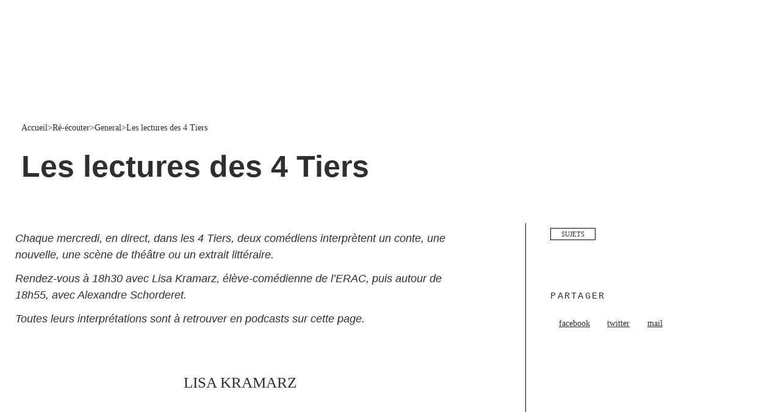

--- FILE ---
content_type: text/css
request_url: https://www.radiogrenouille.com/wp-content/themes/sonaar-child/marwan.css
body_size: 919
content:
body:is(.page-id-9359, .page-id-12322, .page-id-12324, .page-id-12320, .page-id-12586) .esg-entry-skin-item-skin-48 .esg-filters.esg-singlefilters {
    position: relative !important;
    top: unset !important;
    margin-top: 20px !important;
}

.sonaar-filters .esg-filters {
    width: fit-content !important;
}

:where(.esg-entry-skin-item-skin-48) .esg-navigationbutton.esg-filterbutton.esg-pagination-button.selected {
    border-bottom: 1px solid #000;
}

:where(.esg-entry-skin-item-skin-48) .esg-navigationbutton.esg-filterbutton.esg-pagination-button {
    margin-block: 0;
    background: transparent;
    color: #000 !important;
    box-shadow: none !important;
    font-family: 'Poppins';
    padding: 0 2px;
    font-size: 1rem;
    margin-inline: 6px;
    border-radius: 0;
    font-weight: 600;
}

:where(.esg-entry-skin-item-skin-48) i.eg-icon-left-open::before {
    content: "<";
    font-size: 1.2rem;
    font-family: 'Poppins';
    color: #000;
}
:where(.esg-entry-skin-item-skin-48) i.eg-icon-right-open::before {
    content: ">";
    font-size: 1.2rem;
    font-family: 'Poppins';
    color: #000;
}


body.page-id-12065 .elementor-element-435ef3a {
    background: transparent!important;
}

body.page-id-11794 #tableur span {
    font-family: 'Poppins' !important;
}

@media (max-width: 1475px){
    body.page-id-6680 .elementor-element-63fd6ff::before {
        content: "" !important;
    }
}

.bouton-semaine {
    cursor: pointer;
}

.bouton-semaine.selected {
    text-decoration: underline !important;
    color: #FFADAD!important;
}


body.page-id-6680 .elementor-6680 .elementor-element.elementor-element-1f0bf88:not(.elementor-motion-effects-element-type-background),
body.page-id-6680 .elementor-6680 .elementor-element.elementor-element-7c3a3ac:not(.elementor-motion-effects-element-type-background) {
    background-color: #00000000;
    background-image: url(https://www.radiogrenouille.com/wp-content/uploads/2023/03/dark-point-bg.png);
    background-position: center center;
    background-repeat: no-repeat;
    background-size: cover;
}

body.single-podcast button.sonaar-play-button.play {
    right: 40px !important;
    top: 20px;
	width: 25px;
	height: 25px;
}



@media screen and (max-width: 767px){
    body.single-podcast .track-title.text-center{
        line-height: 20px!important;
    }

    body.single-podcast .sonaar-podcast-player-bottom{
        bottom: 10px;
        left: 10px;
        top: auto!important;
        right: auto!important;
    }

    body.single-podcast .sonaar-podcast-player-bottom div.meta-podcast{
        color: #ffffff!important;
    }

    body.single-podcast .sonaar-podcast-player-bottom div.meta-podcast .sonaar-date,
    body.single-podcast .sonaar-podcast-player-bottom div.meta-podcast .sonaar-category a,
    body.single-podcast .sonaar-podcast-player-bottom div.meta-podcast .sonaar-duration{
        color: #ffffff!important;
    }

    body.single-podcast .iron_podcast_player .sonaar-play-button-box {
        right: 15px!important;
    }

    body.single-podcast button.sonaar-play-button.play{
        width: 65px!important;
        height: 65px!important;
        right: 0px!important;
    }

    .elementor-12187 .elementor-element.elementor-element-189ec70 {
        margin-bottom: 25px!important;
    }
    .elementor-post-navigation{
        gap: 20px;
    }
    .elementor-element-2959cc4 {
        bottom: -4px;
    }

    .elementor-element-cfe8445 p {
        display: flex;
        flex-direction: column;
        line-height: 1;
    }

    .elementor-element-1fd61cd p {
        line-height: 1;
    }
}

body.page-id-142744 #menu-item-135356 {
	display: none!important;
}


body.single-podcastshow .elementor-element-1fd61cd p {
    line-height: 1;
}